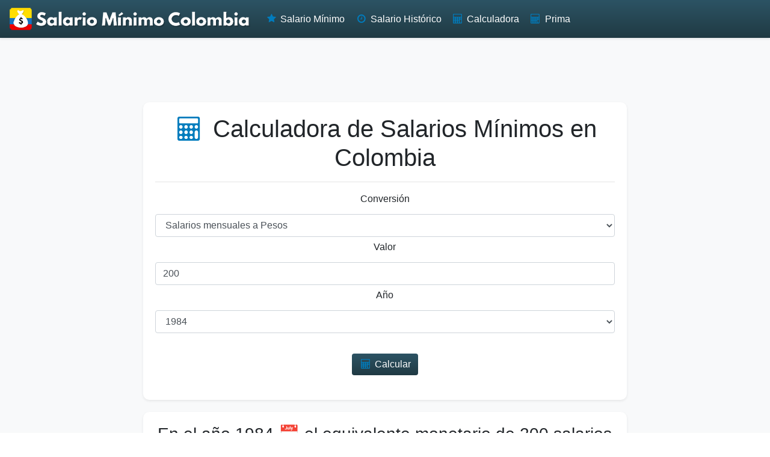

--- FILE ---
content_type: text/html; charset=UTF-8
request_url: https://www.salariominimocolombia.net/calculadora/?conversion=s-p&valor=200&anio=1984
body_size: 3017
content:
<!doctype html>
<html lang="en">
  <head>
	<title>Calculadora del Salario Mínimo Colombia</title>
    <meta charset="utf-8">
	<meta http-equiv="Content-Type" content="text/html; charset=UTF-8" />
    <meta name="viewport" content="width=device-width, initial-scale=1, shrink-to-fit=no">
    <link rel="icon" href="https://cdn.salariominimocolombia.net/V2/logo_48.png">
	<meta property="og:url" content="https://www.salariominimocolombia.net/calculadora/valor=200&anio=1984&conversion=s-p" />
	<link rel="canonical" href="https://www.salariominimocolombia.net/calculadora/valor=200&anio=1984&conversion=s-p"/>
	<link rel="alternate" href="https://www.salariominimocolombia.net/calculadora/valor=200&anio=1984&conversion=s-p" hreflang="es" />
	<link rel="alternate" href="https://www.salariominimocolombia.net/en/calculator/valor=200&anio=1984&conversion=s-p" hreflang="en" />
	<meta property="og:url" content="https://www.salariominimocolombia.net/" />
	<meta name="keywords" content="salario, minimo, salario minimo, salario minimo colombia, smlv, smmlv, salarial, colombia, pago" />
	<meta name="description" content="Convierte valores entre salarios mínimos y pesos colombianos gratis. Conoce el equivalente en pesos de una cantidad de salarios mínimos o el equivalente en salarios mínimos de un monto en pesos." />
	<meta name="Revisit-After" content="1 Week" />
		<link rel="image_src" href="https://cdn.salariominimocolombia.net/V2/logo-avatar.png" />
	<meta property="og:image" content="https://cdn.salariominimocolombia.net/V2/logo-avatar.png" />
		<meta property="og:title" content="Calculadora del Salario Mínimo Colombia" />
	<meta property="og:description" content="Convierte valores entre salarios mínimos y pesos colombianos gratis. Conoce el equivalente en pesos de una cantidad de salarios mínimos o el equivalente en salarios mínimos de un monto en pesos." />
	<meta name="robots" content="index, follow" />  
	  
	<link rel="stylesheet" media="screen" href="https://cdn.salariominimocolombia.net/V2/estilo-8.min.gz.css">
  </head>

  <body>
    
    <nav class="navbar navbar-expand-md navbar-dark fixed-top flex-md-nowrap shadow-sm">
      <a class="navbar-brand" href="https://www.salariominimocolombia.net/" title="Salario Mínimo 2026"><img src="https://cdn.salariominimocolombia.net/V2/logo-web.png" alt="Salario Mínimo 2026" class="img-fluid"/></a>
      <button id="navbar-toggler" class="navbar-toggler" type="button" data-toggle="collapse" data-target="#navbarsExample04" aria-controls="navbarsExample04" aria-expanded="false" aria-label="Toggle navigation">
        <span class="navbar-toggler-icon"></span>
      </button>

      <div class="collapse navbar-collapse" id="navbarsExample04">
        <ul class="navbar-nav mr-auto">
          <li class="nav-item"><a href="https://www.salariominimocolombia.net/" title="Salario Mínimo 2026 Colombia" class="nav-link"><i class="icon-star"></i> Salario Mínimo</a></li>
          <li class="nav-item"><a href="https://www.salariominimocolombia.net/historico/" title="Precio del dólar histórico" class="nav-link"><i class="icon-clock"></i> Salario Histórico</a></li>
		      <li class="nav-item"><a href="https://www.salariominimocolombia.net/calculadora/" title="Convertir entre salarios minimos y pesos" class="nav-link"><i class="icon-calc"></i> Calculadora</a></li>
		      <li class="nav-item"><a href="https://www.salariominimocolombia.net/prima/" title="Calcular Prima Legal en Colombia" class="nav-link"><i class="icon-calc"></i> Prima</a></li>
        </ul>
      </div>
    </nav>
	
	<div class="container-fluid">
      <div class="row">

        <main role="main" class="bg-light col-md-12 col-lg-12">	
		
	<div class="publicidad text-center">
			<ins class="adsbygoogle"
			     style="display:block"
			     data-ad-client="ca-pub-7501694157073480"
			     data-ad-slot="4801564814"
			     data-ad-format="horizontal"></ins>
			<script>
			(adsbygoogle = window.adsbygoogle || []).push({});
			</script>
	</div>
			
		<div class="row justify-content-center">
			<div class="col-12 col-md-8 col-lg-8">
				<div class="card shadow-sm">
            		<div class="card-body text-center">

                <h1 class="content-subhead"><i class="icon-calc"></i> Calculadora de Salarios M&iacute;nimos en Colombia</h1>
                
                <hr/>
                
				<form>
					<div class="form-group">
    					<div class="row">
    						<div class="col-12 col-md-3 col-lg-3">
    							<label id="etiqueta" for="salarios">Conversi&oacute;n</label>
    							<select name="conversion" class="form-control">
    								<option value="s-p" selected="selected">Salarios mensuales a Pesos</option>
    								<option value="sd-p" >Salarios diarios a Pesos</option>
    								<option value="p-s" >Pesos a Salarios mensuales</option>
    								<option value="p-sd" >Pesos a Salarios diarios</option>
    							</select>
    						</div>
    						<div class="col-12 col-md-3 col-lg-3">
    							<label id="etiqueta" for="valor">Valor</label>
    							<input type="text" name="valor" value="200" class="form-control"/>
    						</div>
    						<div class="col-12 col-md-3 col-lg-3">
    							<label for="salarios">A&ntilde;o</label>
    							<select name="anio" class="form-control">
    								    								<option value="1984" selected="selected">1984</option>
    								    								<option value="1985" >1985</option>
    								    								<option value="1986" >1986</option>
    								    								<option value="1987" >1987</option>
    								    								<option value="1988" >1988</option>
    								    								<option value="1989" >1989</option>
    								    								<option value="1990" >1990</option>
    								    								<option value="1991" >1991</option>
    								    								<option value="1992" >1992</option>
    								    								<option value="1993" >1993</option>
    								    								<option value="1994" >1994</option>
    								    								<option value="1995" >1995</option>
    								    								<option value="1996" >1996</option>
    								    								<option value="1997" >1997</option>
    								    								<option value="1998" >1998</option>
    								    								<option value="1999" >1999</option>
    								    								<option value="2000" >2000</option>
    								    								<option value="2001" >2001</option>
    								    								<option value="2002" >2002</option>
    								    								<option value="2003" >2003</option>
    								    								<option value="2004" >2004</option>
    								    								<option value="2005" >2005</option>
    								    								<option value="2006" >2006</option>
    								    								<option value="2007" >2007</option>
    								    								<option value="2008" >2008</option>
    								    								<option value="2009" >2009</option>
    								    								<option value="2010" >2010</option>
    								    								<option value="2011" >2011</option>
    								    								<option value="2012" >2012</option>
    								    								<option value="2013" >2013</option>
    								    								<option value="2014" >2014</option>
    								    								<option value="2015" >2015</option>
    								    								<option value="2016" >2016</option>
    								    								<option value="2017" >2017</option>
    								    								<option value="2018" >2018</option>
    								    								<option value="2019" >2019</option>
    								    								<option value="2020" >2020</option>
    								    								<option value="2021" >2021</option>
    								    								<option value="2022" >2022</option>
    								    								<option value="2023" >2023</option>
    								    								<option value="2024" >2024</option>
    								    								<option value="2025" >2025</option>
    								    								<option value="2026" >2026</option>
    								    								<option value="2027" >2027</option>
    								    							</select>
    						</div>
    						<div class="col-12 col-md-3 col-lg-3">
    							<br/>
    							<button type="submit" class="btn btn-primary"><i class="icon-calc"></i>  Calcular</button>
    						</div>
    					</div>	
					</div>	
				</form>
		        </div>
			</div>
		</div>
				
								<div class="col-12 col-md-8 col-lg-8">
    				<div class="card shadow-sm">
                		<div class="card-body text-center">
            				<h3>En el a&ntilde;o <span class="valor">1984</span> 📅 el equivalente monetario de <span class="valor">200 salarios m&iacute;nimos mensuales 💰</span> era <span class="valor">$ 2,259,600.00</span> pesos colombianos 💵</h3>
                		</div>
					</div>
				</div>
								

				<div class="col-12 col-md-8 col-lg-8">
    				<div class="card shadow-sm">
                		<div class="card-body text-center">
                			
	<div class="">
		<strong>Compartir:</strong> <a href="https://www.facebook.com/sharer.php?u=https%3A%2F%2Fwww.salariominimocolombia.net%2Fcalculadora%2Fvalor%3D200%26anio%3D1984%26conversion%3Ds-p%3Fanio%3D1984%26conversion%3Ds-p%26valor%3D200" title="Compartir el Calendario Colombia en Facebook"><img src="https://cdn.salariominimocolombia.net/V2/share/facebook.png" alt="Facebook" width="32px" height="32px"/></a> 
	<a href="https://twitter.com/intent/tweet?url=https%3A%2F%2Fwww.salariominimocolombia.net%2Fcalculadora%2Fvalor%3D200%26anio%3D1984%26conversion%3Ds-p%3Fanio%3D1984%26conversion%3Ds-p%26valor%3D200&text=Calculadora+del+Salario+M%C3%ADnimo+Colombia" title="Compartir el Calendario Colombia en Twitter"><img src="https://cdn.salariominimocolombia.net/V2/share/twitter.png" alt="Twitter" width="32px" height="32px"/></a> 
	<a href="https://www.linkedin.com/shareArticle?url=https%3A%2F%2Fwww.salariominimocolombia.net%2Fcalculadora%2Fvalor%3D200%26anio%3D1984%26conversion%3Ds-p%3Fanio%3D1984%26conversion%3Ds-p%26valor%3D200&title=Calculadora+del+Salario+M%C3%ADnimo+Colombia" title="Compartir el Calendario Colombia en Likedin"><img src="https://cdn.salariominimocolombia.net/V2/share/linkedin.png" alt="Linkedin" width="32px" height="32px"/></a>  
	<a href="https://api.whatsapp.com/send?text=Calculadora+del+Salario+M%C3%ADnimo+Colombia+https%3A%2F%2Fwww.salariominimocolombia.net%2Fcalculadora%2Fvalor%3D200%26anio%3D1984%26conversion%3Ds-p%3Fanio%3D1984%26conversion%3Ds-p%26valor%3D200" title="Compartir el Calendario Colombia en Whatsapp"><img src="https://cdn.salariominimocolombia.net/V2/share/whatsapp.png" alt="Whatsapp" width="32px" height="32px"/></a> 
	<a href="http://www.addthis.com/bookmark.php?v=300&winname=addthis&pub=ra-55750042788cddff&source=max-300&lng=es&s=email&url=https%3A%2F%2Fwww.salariominimocolombia.net%2Fcalculadora%2Fvalor%3D200%26anio%3D1984%26conversion%3Ds-p%3Fanio%3D1984%26conversion%3Ds-p%26valor%3D200&frommenu=1&uid=5590956cf3303252&ct=0&tt=0&captcha_provider=recaptcha2&pro=0
	" title="Compartir el Calendario Colombia por Correo Electrónico"><img src="https://cdn.salariominimocolombia.net/V2/share/email.png" alt="E-mail" width="32px" height="32px"/></a> 
	</div>
	                		</div>
					</div>
				</div>
				
				
				
			</div>
				
				
		
	<div class="publicidad text-center">
			<ins class="adsbygoogle"
			     style="display:block"
			     data-ad-client="ca-pub-7501694157073480"
			     data-ad-slot="4801564814"
			     data-ad-format="auto"></ins>
			<script>
			(adsbygoogle = window.adsbygoogle || []).push({});
			</script>
	</div>
			

            <div id="footer">
                    			<p>Colombia | 2016 - 2026 | <a href="https://www.salariominimocolombia.net/en/">English</a> | <a href="https://www.123formbuilder.com/form-5527704/form" title="Formulario de contacto">Contáctenos</a></p>
    			<p>
    			<a href="http://www.calendario-colombia.com/calendario-2026" title=" Calendario 2026 Colombia"><img src="https://cdn.calendario-colombia.com/logo_32.tiny.png" style="height:16px;width:16px;" alt="Calendario"/> Calendario 2026 Colombia</a> - 
    			<a href="http://www.himnonacionaldecolombia.com/" title="Himno Colombia">Himno Colombia</a> - 
    			<a href="http://www.dolarhoy.co" title="Dolar hoy"><img src="https://cdn.dolarhoy.co/2019/dolarhoy_16.png" style="height:16px;width:16px;" alt="Dólar Hoy"/> Dólar Hoy</a> - 
				<a href="http://www.trmhoy.co" title="TRM hoy"><img src="https://cdn.dolarhoy.co/trm/favicon_16.png" style="height:16px;width:16px;" alt="TRM Hoy"/> TRM Hoy</a> - 
    			<a href="https://www.uvtcolombia.co/" title="UVT Colombia"><img src="https://cdn.dolarhoy.co/uvt/favicon_16.png" alt="UVT Colombia" width="16px" height="16px" loading="lazy" alt="UVT"> UVT Colombia</a></p>
    		</div>
            
            
          </div>
          
        </main>
      </div>
    </div>
	
    <link rel="stylesheet" media="screen" href="https://cdn.salariominimocolombia.net/V2/bootstrap.4.1.3.salario-1.min.gz.css">
	<link rel="stylesheet" media="screen" href="https://cdn.salariominimocolombia.net/V2/estilo-8.min.gz.css">
    <script>var mainNav=document.getElementById("navbarsExample04"),navToggle=document.getElementById("navbar-toggler");function mainNavToggle(){mainNav.classList.toggle("collapse")}mainNav.classList.add("collapse"),navToggle.addEventListener("click",mainNavToggle);</script>
    <script src="//pagead2.googlesyndication.com/pagead/js/adsbygoogle.js"></script>
	<script async src="https://www.googletagmanager.com/gtag/js?id=UA-87331-25"></script>
	<script>
	  window.dataLayer = window.dataLayer || [];
	  function gtag(){dataLayer.push(arguments);}
	  gtag('js', new Date());
	  gtag('config', 'UA-87331-25');
	</script>
  </body>


--- FILE ---
content_type: text/html; charset=utf-8
request_url: https://www.google.com/recaptcha/api2/aframe
body_size: 267
content:
<!DOCTYPE HTML><html><head><meta http-equiv="content-type" content="text/html; charset=UTF-8"></head><body><script nonce="55QAMTjmX4plrinkYY-gOA">/** Anti-fraud and anti-abuse applications only. See google.com/recaptcha */ try{var clients={'sodar':'https://pagead2.googlesyndication.com/pagead/sodar?'};window.addEventListener("message",function(a){try{if(a.source===window.parent){var b=JSON.parse(a.data);var c=clients[b['id']];if(c){var d=document.createElement('img');d.src=c+b['params']+'&rc='+(localStorage.getItem("rc::a")?sessionStorage.getItem("rc::b"):"");window.document.body.appendChild(d);sessionStorage.setItem("rc::e",parseInt(sessionStorage.getItem("rc::e")||0)+1);localStorage.setItem("rc::h",'1769281880142');}}}catch(b){}});window.parent.postMessage("_grecaptcha_ready", "*");}catch(b){}</script></body></html>